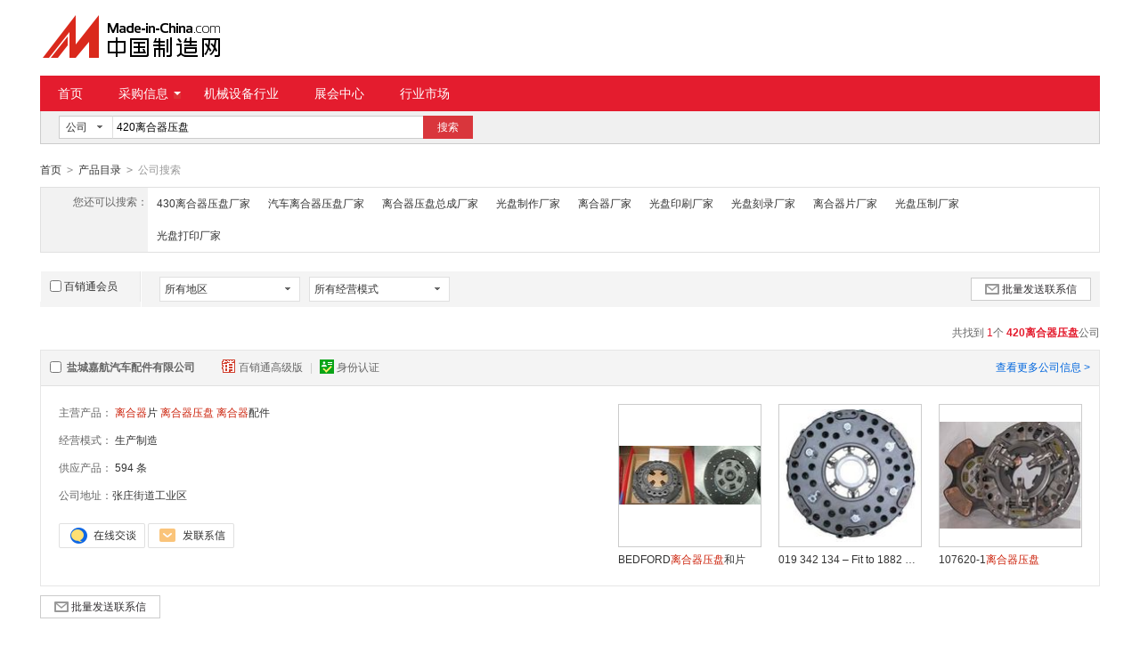

--- FILE ---
content_type: text/html;charset=GBK
request_url: https://cn.made-in-china.com/gs/420lhqyp-1.html
body_size: 6813
content:
<!doctype html>
<html>
 <head> 
  <meta charset="GBK"> 
  <title>420离合器压盘-420离合器压盘批发、货源、厂家-中国制造网</title> 
  <meta name="Keywords" content="420离合器压盘，420离合器压盘厂家，420离合器压盘供应商，420离合器压盘价格"> 
  <meta name="Description" content="420离合器压盘供应商快速查找。中国制造网为您找到420离合器压盘行业厂家及品牌供应商详细信息，包含主营产品、经营模式、公司地址等，以及420离合器压盘相关的产品信息。为您寻找、采购420离合器压盘相关产品提供便捷渠道。"> 
  <meta http-equiv="mobile-agent" content="format=html5;url=https://3g.made-in-china.com/gs/420lhqyp-1.html"> 
  <meta http-equiv="Cache-Control" content="no-transform"> 
  <link rel="canonical" href="https://cn.made-in-china.com/gs/420lhqyp-1.html"> 
  <link rel="stylesheet" href="//s.cn.made-in-china.com/oldmiccn/stylemin/hunt-bfd6792b.css"> 
  <script type="text/javascript" src="//s.cn.made-in-china.com/oldmiccn/script/respond/respond-9cccbcd9.js"></script> 
  <script type="text/javascript" src="//s.cn.made-in-china.com/oldmiccn/script/base/libNew-0ff851dc.js"></script> 
  <link href="//s.cn.made-in-china.com/respond/respond-proxy.html" id="respond-proxy" rel="respond-proxy"> 
  <link href="//cn.made-in-china.com/respond/respond.proxy.gif" id="respond-redirect" rel="respond-redirect"> 
  <script src="//cn.made-in-china.com/respond/respond.proxy.js"></script> 
 </head> 
 <body> 
  <div id="top_area"></div> 
  <input type="hidden" name="jsAppName" value="oldCn"> 
  <div class="wrap wrap-flex"> 
   <div class="header"> 
    <div class="logo"> 
     <a class="site-logo" href="/"> <img alt="中国制造网 专注电子商务 弘扬中国制造" src="/images/logo/logo_n_cn.png"></a> 
    </div> 
   </div> 
  </div> 
  <div class="wrap wrap-flex"> 
   <div class="nav"> 
    <ul class="nav-main js-nav"> 
     <li class="nav-item"><a href="/">首页</a></li> 
     <li class="nav-item nav-purchase"> <a href="https://caigou.cn.made-in-china.com/xunjia-1.html" class="sub-item-hd" target="_blank">采购信息<b class="nav-item-arrow"></b></a> 
      <div class="sub-nav"> 
       <a href="https://caigou.cn.made-in-china.com/xunjia-1.html" target="_blank">询价信息</a> 
       <span class="v-sep">|</span> 
       <a href="https://caigou.cn.made-in-china.com/zhaomu-1.html" target="_blank">招募信息</a> 
       <span class="v-sep">|</span> 
       <a href="https://caigou.cn.made-in-china.com/qiye.html" target="_blank">采购专场</a> 
      </div> </li> 
     <li class="nav-item"><a href="https://jixie.cn.made-in-china.com" target="_blank">机械设备行业</a></li> 
     <li class="nav-item"><a target="_blank" href="https://zhanhui.cn.made-in-china.com/fairs/">展会中心</a></li> 
     <li class="nav-item"> <a href="/shichang/" target="_blank">行业市场</a> </li> 
    </ul> 
   </div> 
  </div> 
  <div class="wrap wrap-flex"> 
   <div class="nav-srh"> 
    <form id="searchForm" name="searchForm" method="get" action="/companysearch.do"> 
     <input type="hidden" name="subaction" value="hunt"> 
     <input type="hidden" name="mode" value="and"> 
     <input type="hidden" name="style" value="b"> 
     <input type="hidden" name="code" value="EEnxEJQbMJmm" id="code"> 
     <input type="hidden" name="comProvince" value="nolimit" id="comProvince"> 
     <input type="hidden" name="miccnsource" value="1"> 
     <div class="drop drop-type" id="searchSelect"> 
      <div class="drop-hd"> 
       <span class="drop-selected" id="dropSelected">公司</span> 
       <span class="drop-arrow"> <i class="icon"></i> </span> 
      </div> 
      <div class="drop-down" id="dropDown"> 
       <ul class="drop-down-lst" id="dropDownLst"> 
        <li data-config="{&quot;action&quot;:&quot;/productdirectory.do&quot;,&quot;placeholder&quot;:&quot;输入产品名称&quot;,&quot;text&quot;:&quot;产品&quot;,&quot;searchtype&quot;:&quot;0&quot;}"><a href="javascript:void(0)">产品</a> </li> 
        <li data-config="{&quot;action&quot;:&quot;/companysearch.do&quot;,&quot;placeholder&quot;:&quot;输入公司名称&quot;,&quot;text&quot;:&quot;公司&quot;,&quot;searchtype&quot;:&quot;2&quot;}" style="display:none"><a href="javascript:void(0)">公司</a></li> 
        <li data-config="{&quot;action&quot;:&quot;https://caigou.cn.made-in-china.com/purchasings/miccn&quot;,&quot;placeholder&quot;:&quot;输入求购信息&quot;,&quot;text&quot;:&quot;求购&quot;,&quot;searchtype&quot;:&quot;1&quot;}"><a href="javascript:void(0)">求购</a></li> 
       </ul> 
      </div> 
     </div> 
     <input type="text" name="word" id="inputWord" suggestLimit="20" class="txt textsuggest" placeholder="输入公司名称" value="420离合器压盘" size="20" maxlength="30" autocomplete="off" searchtype="2"> 
     <input type="text" style="display:none;"> 
     <a href="javascript:void(0);" class="btn btn-m btn-primary" type="submit" id="searchBtn">搜索</a> 
    </form> 
   </div> 
  </div> 
  <div class="wrap wrap-flex"> 
   <div class="nav-crumb"> 
    <a href="/">首页</a> 
    <b class="direct-arrow">&gt;</b> 
    <a href="/prod/catlist/">产品目录</a> 
    <b class="direct-arrow">&gt;</b> 
    <span>公司搜索</span> 
   </div> 
  </div> 
  <div class="wrap wrap-flex"> 
   <div class="filter filter-rec"> 
    <div class="filter-panel"> 
     <dl> 
      <dt>
       您还可以搜索：
      </dt> 
      <dd> 
       <ul class="filter-rec-lst"> 
        <li><a href="https://cn.made-in-china.com/gs/430lhqyp-1.html" title="430离合器压盘" class="suggestWord">430离合器压盘厂家</a></li> 
        <li><a href="https://cn.made-in-china.com/pxamcCroFJIT-gongsi-1.html" title="汽车离合器压盘" class="suggestWord">汽车离合器压盘厂家</a></li> 
        <li><a href="https://cn.made-in-china.com/hmlQAszTjpgt-gongsi-1.html" title="离合器压盘总成" class="suggestWord">离合器压盘总成厂家</a></li> 
        <li><a href="https://cn.made-in-china.com/zQrEskUlTmHu-gongsi-1.html" title="光盘制作" class="suggestWord">光盘制作厂家</a></li> 
        <li><a href="https://cn.made-in-china.com/CErxmJgDzniY-gongsi-1.html" title="离合器" class="suggestWord">离合器厂家</a></li> 
        <li><a href="https://cn.made-in-china.com/cEYnCWRyYxIs-gongsi-1.html" title="光盘印刷" class="suggestWord">光盘印刷厂家</a></li> 
        <li><a href="https://cn.made-in-china.com/rQREjCUOYxiB-gongsi-1.html" title="光盘刻录" class="suggestWord">光盘刻录厂家</a></li> 
        <li><a href="https://cn.made-in-china.com/YnrmTopzDxil-gongsi-1.html" title="离合器片" class="suggestWord">离合器片厂家</a></li> 
        <li><a href="https://cn.made-in-china.com/KERmUlpYjnDc-gongsi-1.html" title="光盘压制" class="suggestWord">光盘压制厂家</a></li> 
        <li><a href="https://cn.made-in-china.com/empxfAYyDnIE-gongsi-1.html" title="光盘打印" class="suggestWord">光盘打印厂家</a></li> 
       </ul> 
      </dd> 
     </dl> 
    </div> 
   </div> 
   <div class="lst-filter" id="multiFilterDiv" rel="nofollow"> 
    <div class="lst-filter-item clearfix"> 
     <div class="lst-filter-cert"> 
      <label><input type="checkbox" class="chk" id="senior" name="senior">百销通会员</label> 
     </div> 
     <ul class="lst-drop-set"> 
      <li class="drop-mini drop-area" id="selectArea"> 
       <div class="drop-hd"> 
        <span class="drop-selected">所有地区</span> 
        <span class="drop-arrow"><i class="icon"></i></span> 
       </div> 
       <div style="display: none;" class="drop-down" id="selectAreaList"> 
        <div class="drop-area-all">
         <span> <span id="allArea">所有地区</span> </span>
        </div> 
        <ul class="area-lst"> 
         <li class="areaList"><span class="provinceSpan" data-province="Shandong,Jiangsu,Anhui,Zhejiang,Fujian,Shanghai">华东</span></li> 
        </ul> 
        <ul class="drop-area-lst"> 
         <li class="areaList" style="z-index:500"> <span data-province="Jiangsu" class="provinceSpan">江苏 <i class="icon"></i> </span> 
          <div style="display: none;" class="sub-area"> 
           <ul class="sub-area-lst"> 
            <li><span class="cityLi" data-province="Jiangsu" data-city="Jiangsu_Yancheng">盐城市</span></li> 
           </ul> 
          </div> </li> 
        </ul> 
       </div> </li> 
      <!-- 经营模式 --> 
      <li class="drop-mini drop-run" id="selectStyle"> 
       <div class="drop-hd"> 
        <span class="drop-selected">所有经营模式</span> 
        <span class="drop-arrow"><i class="icon"></i></span> 
       </div> 
       <div class="drop-down" id="selectStyleList" style="display:none;"> 
        <ul class="drop-down-lst"> 
         <li class="drop-down-hd"><b id="allBusinessMode">所有经营模式</b></li> 
         <li><b class="businessModeLi" data-mode="1">生产制造</b></li> 
        </ul> 
       </div> </li> 
     </ul> 
     <a class="btn btn-m btn-icon btn-default" href="javaScript:void(0);" id="batchSendMsg"><i class="icon icon-mail"></i>批量发送联系信</a> 
    </div> 
   </div> 
   <div class="lst-lead"> 
    <div class="lst-lead-node">
     共找到
     <span class="red">1</span>个
     <h1 class="red"> <strong>420离合器压盘</strong></h1>公司
    </div> 
   </div> 
   <ul class="co-lst"> 
    <form method="get" action="/inquiry.do" target="_blank" id="inquiryForm"> 
     <input type="hidden" name="xcase" value="batchInquiry"> 
     <input type="hidden" name="sourceType" value="com"> 
     <li class="co-item js-sc-co-linkProd js-sc-expo" data-comid="VmxEDgWKRQny" data-sc="comId:VmxEDgWKRQny,comName: 盐城嘉航汽车配件有限公司"> 
      <div class="co-hd"> 
       <label class="co-name"> <input type="checkbox" name="selectedId" value="VmxEDgWKRQny" class="chk"> <a href="https://zht1029210.cn.made-in-china.com" target="_blank" title="盐城嘉航汽车配件有限公司"> 盐城嘉航汽车配件有限公司 </a> </label> 
       <div class="co-cert"> 
        <a class="cert-sign" title="百销通高级版会员" href="https://zht1029210.cn.made-in-china.com" target="_blank" rel="nofollow"> <i class="icon icon-senior"></i>百销通高级版 </a> 
        <span class="v-sep">|</span> 
        <a class="cert-sign" title="已通过工商注册信息真实性核实" href="https://zht1029210.cn.made-in-china.com/files-%E7%9B%90%E5%9F%8E%E5%98%89%E8%88%AA%E6%B1%BD%E8%BD%A6%E9%85%8D%E4%BB%B6%E6%9C%89%E9%99%90%E5%85%AC%E5%8F%B8.html" target="_blank" rel="nofollow"><i class="icon icon-id"></i>身份认证</a> 
       </div> 
       <a href="https://zht1029210.cn.made-in-china.com" target="_blank" title="盐城嘉航汽车配件有限公司" class="more" rel="nofollow">查看更多公司信息 &gt;</a> 
      </div> 
      <div class="co-bd"> 
       <div class="co-data"> 
        <ul class="co-intro"> 
         <li> <span>主营产品：</span> <a href="/market/liheqp-1.html" target="_blank" title="离合器片)"><em>离合器</em>片</a> <a href="/market/lhqyp-1.html" target="_blank" title="离合器压盘)"><em>离合器</em><em>压</em><em>盘</em></a> <a href="/showroom/zht1029210-product-list-1.html" target="_blank" title="离合器配件)"><em>离合器</em>配件</a> </li> 
         <li><span>经营模式：</span> <a href="/showroom/zht1029210-companyinfo.html" target="_blank" rel="nofollow"> 生产制造 </a> </li> 
         <li><span>供应产品：</span> <a href="/showroom/zht1029210-product-list-1.html" target="_blank" rel="nofollow">594 条</a> </li> 
         <li><span>公司地址：</span><a href="/showroom/zht1029210-contact.html" target="_blank" title="张庄街道工业区" rel="nofollow">张庄街道工业区</a></li> 
        </ul> 
        <div class="contact"> 
         <span name="tmLogo" data-source="com" data-comid="VmxEDgWKRQny_00" data-url="https://webim.trademessenger.com/tm-new/assets/webtm/webtm.html?data=[base64]" class="btn btn-tm-on" title="和我联系"></span> 
         <a href="/sendInquiry/shrom_VmxEDgWKRQny_VmxEDgWKRQny.html" target="_blank" rel="nofollow" class="btn btn-msg js-source"></a> 
        </div> 
       </div> 
       <div class="co-pros"> 
        <ul class="co-pros-lst"> 
         <li class="co-pros-item js-sc-expo" data-category="2926010000" data-proid="AekmXqYHOVrf" data-sc="prodId:AekmXqYHOVrf,comId:VmxEDgWKRQny,comName: 盐城嘉航汽车配件有限公司"> 
          <div class="co-pros-img sl-vam"> 
           <div class="sl-vam-outer"> 
            <div class="sl-vam-inner"> 
             <a href="/gongying/zht1029210-AekmXqYHOVrf.html" target="_blank"> <img data-original="https://image.cn.made-in-china.com/cnimg/prod_7d0r8Q2p0r84/0/BEDFORD离合器压盘和片_160x160.jpg" alt="BEDFORD离合器压盘和片"> </a> 
            </div> 
           </div> 
          </div> <p class="price"> <span class="red"> </span> </p> <p class="co-pros-name"><a href="/gongying/zht1029210-AekmXqYHOVrf.html" target="_blank" title="BEDFORD离合器压盘和片">BEDFORD<em>离合器</em><em>压</em><em>盘</em>和片</a></p> </li> 
         <li class="co-pros-item js-sc-expo" data-category="2926010000" data-proid="zbcnKOpugkra" data-sc="prodId:zbcnKOpugkra,comId:VmxEDgWKRQny,comName: 盐城嘉航汽车配件有限公司"> 
          <div class="co-pros-img sl-vam"> 
           <div class="sl-vam-outer"> 
            <div class="sl-vam-inner"> 
             <a href="/gongying/zht1029210-zbcnKOpugkra.html" target="_blank"> <img data-original="https://image.cn.made-in-china.com/cnimg/prod_6d7r6Qepcx6k/0/Fit-to-离合器压盘_160x160.jpg" alt="019 342 134 – Fit to 1882 342 134离合器压盘"> </a> 
            </div> 
           </div> 
          </div> <p class="price"> <span class="red"> </span> </p> <p class="co-pros-name"><a href="/gongying/zht1029210-zbcnKOpugkra.html" target="_blank" title="019 342 134 – Fit to 1882 342 134离合器压盘">019 342 134 – Fit to 1882 342 134<em>离合器</em><em>压</em><em>盘</em></a></p> </li> 
         <li class="co-pros-item js-sc-expo" data-category="2926010000" data-proid="ebZQxfqGbMYd" data-sc="prodId:ebZQxfqGbMYd,comId:VmxEDgWKRQny,comName: 盐城嘉航汽车配件有限公司"> 
          <div class="co-pros-img sl-vam"> 
           <div class="sl-vam-outer"> 
            <div class="sl-vam-inner"> 
             <a href="/gongying/zht1029210-ebZQxfqGbMYd.html" target="_blank"> <img data-original="https://image.cn.made-in-china.com/cnimg/prod_0d354h8X6L9Y/0/离合器压盘_160x160.jpg" alt="107620-1离合器压盘"> </a> 
            </div> 
           </div> 
          </div> <p class="price"> <span class="red"> </span> </p> <p class="co-pros-name"><a href="/gongying/zht1029210-ebZQxfqGbMYd.html" target="_blank" title="107620-1离合器压盘">107620-1<em>离合器</em><em>压</em><em>盘</em></a></p> </li> 
        </ul> 
       </div> 
      </div> </li> 
    </form> 
   </ul> 
   <div class="lst-lead"> 
    <a class="btn btn-m btn-icon btn-default" href="javaScript:void(0);" id="batchSendMsgB"><i class="icon icon-mail"></i>批量发送联系信</a> 
   </div> 
  </div> 
  <div class="wrap wrap-flex"> 
   <div class="company-adv" style="position:relative;"> 
    <a href="" target="_blank"> <img src="" alt=""> </a> 
   </div> 
  </div> 
  <div class="wrap wrap-flex"> 
   <div class="ft-srh"> 
    <p class="ft-srh-top">找不到合适的供应商?<a target="_blank" href="https://membercenter.cn.made-in-china.com/inquiry/new/" rel="nofollow">立即发布询价单</a>，吸引供应商报价</p> 
    <div class="ft-srh-outer"> 
     <form id="searchFormBottom" name="searchForm" method="get" action="/companysearch.do"> 
      <input type="hidden" name="subaction" value="hunt"> 
      <input type="hidden" name="mode" value="and"> 
      <input type="hidden" name="style" value="b"> 
      <input type="hidden" name="code" value="EEnxEJQbMJmm" id="code"> 
      <input type="hidden" name="comProvince" value="nolimit" id="comProvince"> 
      <input type="hidden" name="miccnsource" value="1"> 
      <div class="ft-srh-inner clear"> 
       <div class="srh-txt"> 
        <div class="drop drop-type" id="searchSelectBottom"> 
         <div class="drop-hd"> 
          <span class="drop-selected" id="dropSelectedBottom">公司</span> 
          <span class="drop-arrow"> <i class="icon"></i> </span> 
         </div> 
         <div class="drop-down" id="dropDownBottom"> 
          <ul class="drop-down-lst" id="dropDownLstBottom"> 
           <li data-config="{&quot;action&quot;:&quot;/productdirectory.do&quot;,&quot;placeholder&quot;:&quot;输入产品名称&quot;,&quot;text&quot;:&quot;产品&quot;,&quot;searchtype&quot;:&quot;0&quot;}"><a href="javascript:void(0)">产品</a> </li> 
           <li data-config="{&quot;action&quot;:&quot;/companysearch.do&quot;,&quot;placeholder&quot;:&quot;输入公司名称&quot;,&quot;text&quot;:&quot;公司&quot;,&quot;searchtype&quot;:&quot;2&quot;}" style="display:none"><a href="javascript:void(0)">公司</a></li> 
           <li data-config="{&quot;action&quot;:&quot;https://caigou.cn.made-in-china.com/purchasings/miccn&quot;,&quot;placeholder&quot;:&quot;输入求购信息&quot;,&quot;text&quot;:&quot;求购&quot;,&quot;searchtype&quot;:&quot;3&quot;}"><a href="javascript:void(0)">求购</a></li> 
          </ul> 
         </div> 
        </div> 
        <input type="text" id="inputWordBottom" name="word" suggestLimit="20" class="txt textsuggest" placeholder="输入产品名称" value="420离合器压盘" size="20" maxlength="100" autocomplete="off" searchtype="2"> 
        <input type="text" style="display:none;"> 
       </div> 
       <div class="srh-btn"> 
        <a href="javascript:void(0)" class="btn btn-xl btn-primary" id="searchBtnBottom">搜 索</a> 
       </div> 
      </div> 
     </form> 
    </div> 
   </div> 
  </div> 
  <div class="wrap wrap-flex"> 
   <div class="lst-lead">
    中国制造网为您找到
    <span class="red">1</span>条 
    <strong class="red">420离合器压盘</strong> 供应商和生产厂家，以及 
    <strong class="red">420离合器压盘</strong> 厂家的主营产品、经营模式、公司联系方式等详细信息。 您也可以借助相关  栏目寻找。 
    <a href="https://cn.made-in-china.com/gs/430lhqyp-1.html" rel="nofollow" title="430离合器压盘" class="suggestWord">430离合器压盘厂家</a> 
    <a href="https://cn.made-in-china.com/pxamcCroFJIT-gongsi-1.html" rel="nofollow" title="汽车离合器压盘" class="suggestWord">汽车离合器压盘厂家</a> 
    <a href="https://cn.made-in-china.com/hmlQAszTjpgt-gongsi-1.html" rel="nofollow" title="离合器压盘总成" class="suggestWord">离合器压盘总成厂家</a> 等更多相关公司信息 
   </div> 
  </div> 
  <div class="gray-bg"> 
   <div class="footer-link"> 
    <a target="_blank" href="https://cn.made-in-china.com/aboutus/main/" rel="nofollow">关于我们</a> | 
    <a target="_blank" href="https://cn.made-in-china.com/aboutus/contact/" rel="nofollow">联系我们</a> | 
    <a target="_blank" href="https://cn.made-in-china.com/help/main/" rel="nofollow">客服中心</a> | 
    <a target="_blank" href="https://cn.made-in-china.com/help/sitemap/">站点地图</a> | 
    <a target="_blank" href="https://cn.made-in-china.com/help/policy/" rel="nofollow">隐私策略</a> | 
    <a target="_blank" href="https://cn.made-in-china.com/help/terms/" rel="nofollow">会员协议</a> | 
    <a target="_blank" href="https://cn.made-in-china.com/friendly_links/">友情链接</a> 
   </div> 
   <p class="footer-copyright">Copyright &copy; 2025 <a href="//www.focuschina.com" target="_blank">焦点科技</a>. 版权所有</p> 
  </div> 
  <div class="pop pop-msg" style="display:none" id="alertPop"> 
   <div class="pop-hd" id=""> 
    <h3 class="h">提示信息</h3> 
    <span class="icon icon-close" id="alertClose"></span> 
   </div> 
   <div class="pop-bd"> 
    <div class="tip tip-nor"> 
     <i class="icon-nor icon-nor-warn"></i> 
     <div class="tip-hd"> 
      <p id="alertContent">请选择至少<em class="red">2</em>家公司进行对比。</p> 
     </div> 
    </div> 
   </div> 
   <div class="pop-ft"> 
    <a href="javascript:void(0);" class="btn btn-m btn-primary" id="alertOk">确&nbsp;定</a> 
   </div> 
  </div> 
  <div id="alertMask"></div>
  <div class="pop pop-msg" style="display:none" id="confirmPop"> 
   <div class="pop-hd" id=""> 
    <h3 class="h">提示信息</h3> 
    <span class="icon icon-close" id="confirmClose"></span> 
   </div> 
   <div class="pop-bd"> 
    <div class="tip tip-nor"> 
     <i class="icon-nor icon-nor-warn"></i> 
     <div class="tip-hd"> 
      <p id="confirmContent">请选择至少<em class="red">2</em>家公司进行对比。</p> 
     </div> 
    </div> 
   </div> 
   <div class="pop-ft"> 
    <a href="javascript:void(0);" class="btn btn-m btn-primary" id="confirmOk">确&nbsp;定</a> 
    <a href="javascript:void(0);" class="btn btn-m btn-default" id="confirmCancel">取&nbsp;消</a> 
   </div> 
  </div> 
  <div id="confirmMask"></div> 
  <form id="SearchExtension" name="SearchExtension" method="get" action="/companysearch.do"> 
   <input type="hidden" id="propertyValues" name="propertyValues" value=""> 
   <input type="hidden" id="action" name="action" value="hunt"> 
   <input type="hidden" id="senior" name="senior" value="0"> 
   <input type="hidden" id="certFlag" name="certFlag" value="1"> 
   <input type="hidden" id="order" name="order" value="0"> 
   <input type="hidden" id="style" name="style" value="b"> 
   <input type="hidden" id="page" name="page" value="1"> 
   <input type="hidden" id="comProvince" name="comProvince" value="nolimit"> 
   <input type="hidden" id="comCity" name="comCity" value=""> 
   <input type="hidden" id="size" name="size" value="30"> 
   <input type="hidden" id="viewType" name="viewType" value=""> 
   <input type="hidden" id="word" name="word" value="420离合器压盘"> 
   <input type="hidden" id="from" name="from" value="hunt"> 
   <input type="hidden" id="comServiceType" name="comServiceType" value=""> 
   <input type="hidden" id="chooseUniqfield" name="chooseUniqfield" value="0"> 
  </form> 
  <input type="hidden" id="scWord" value="420离合器压盘" data-page="1" data-type="103" data-pro="comp_hunt" data-word="420离合器压盘" data-catName=""> 
  <script>
    $(function() {
        var tp = $('#scWord').data('type');     //页面类型 比如 103
        var stp = stpFun(tp);                     //根据url不同，返回不同的stp值   比如：10301
        var word = $('#scWord').val();          //搜索词
        var page = $('#scWord').data('page');   //搜索页码
        var isResult = page ? 1 : 2;            //是否有搜索结果页  1：是  2：否
        var searchType = stp === '10204'?'目录词':'搜索词';

        var val = "tp:"+tp+", stp:"+stp+", t:"+searchType+", m:" + word + ", r: " + isResult + ", si:" + page;

        //向body中添加隐藏域
        $('body').append('<input type="hidden" id="sensor_pg_v" value="' + val + '">');
    });

    function stpFun(tp){
        var url = location.href;
        var stpNum = '';
        //^()  表示不匹配任何字符
        var tp103Urls = ['-gongsi-', '/directory/', '/gs/', '/manufacturers-suppliers/', '/search/', '/companysearch', '/^()/','/productdirectory'];
        var tp102Urls = ['market', '/cp/', '/^()/', '-Catalog/', '/^()/', '/^()', '/productdirectory'];

        if(tp === 103){
            if (tp103Urls.some(urlFragment => url.indexOf(urlFragment) >= 0)) {
                stpNum = '1030' + (tp103Urls.findIndex(urlFragment => url.indexOf(urlFragment) >= 0) + 1);
            }
        }else{
            if (tp102Urls.some(urlFragment => url.indexOf(urlFragment) >= 0)) {
                stpNum = '1020' + (tp102Urls.findIndex(urlFragment => url.indexOf(urlFragment) >= 0) + 1);
            }
        }
        return stpNum;
    }

</script> 
  <script type="text/javascript" src="//s.cn.made-in-china.com/oldmiccn/script/hunt-f603dd55.js"></script> 
  <script src="//cn.made-in-china.com/script/common/loadTop.js"></script> 
  <script type="text/javascript" src="/to_oldcn/script/ga.js"></script> 
  <script type="text/javascript" src="/to_oldcn/script/scanalytics/exposure/index.js"></script> 
  <script type="text/javascript" src="/to_oldcn/script/scanalytics/common.js"></script> 
  <!-- Google Tag Manager (noscript) --> 
  <iframe src="https://www.googletagmanager.com/ns.html?id=GTM-NH79DF6" height="0" width="0" style="display:none;visibility:hidden"></iframe> 
  <!-- End Google Tag Manager (noscript) -->   
 </body>
</html>

--- FILE ---
content_type: application/x-javascript
request_url: https://cn.made-in-china.com/to_oldcn/script/scanalytics/common.js
body_size: 895
content:
/* 2023-7-17
 *  wangmei
 *  add sc exposure
 */
$(function(){
    /* jshint ignore:start */
    //鍒濆鍖栨洕鍏夊煁鐐�
    var sensorsExpo = window.sensors;
    sensorsExpo.use('Exposure');
    sensorsExpo.init();

    //鑾峰彇椤甸潰闅愯棌鍏冪礌涓笂鎶ュ煁鐐圭殑鍊�
    var sensorVal = $('#sensor_pg_v').val();

    //瑙ｆ瀽骞惰繑鍥瀓son鏍煎紡
    if(sensorVal){
        var sensorObj = getSensorValue(sensorVal);
    }

    if(sensorObj){
        var properties = {
            pg_tp: sensorObj.tp,
            pg_stp: sensorObj.stp,
            pg_search_type: sensorObj.t,
            pg_search_material: sensorObj.m,
            pg_si: sensorObj.si,
            pg_search_result: sensorObj.r
        }
    }

    // 绉婚櫎绌哄€�
    if(properties){
        removeEmpty(properties);
    }

    $('.js-sc-expo').each(function(){
        // 璁剧疆鏇濆厜鍏冪礌浜嬩欢鍚嶇О
        $(this).attr("data-sensors-exposure-event-name", "webexpo");

        //瑙ｆ瀽骞惰繑鍥炲綋鍓峫i涓婂煁鐐圭殑鏁版嵁
        var obj = getSensorValue($(this).data('sc'));

        if(obj.prodId) properties.product_id = obj.prodId;
        if(obj.comId) properties.company_id = obj.comId;
        if(obj.comName) properties.company_name = obj.comName;

        // 璁剧疆鏇濆厜鍏冪礌閰嶇疆鍙婅嚜瀹氫箟灞炴€�
        $(this).attr(
            "data-sensors-exposure-option",
            JSON.stringify({
                config: {
                    area_rate: 0.5,
                    stay_duration: 3,
                    repeated: true
                },
                properties: properties
            })
        );

    });
    /*jshint ignore:end*/
});

//绉婚櫎瀵硅薄涓殑绌哄€�
function removeEmpty(obj) {
    Object.keys(obj).forEach(function (key){
        if (obj[key] === null || obj[key] === undefined || obj[key] === '') {
            delete obj[key];
        }
    });
    return obj;
}

//瑙ｆ瀽闅愯棌鍩熶腑鐨勫€�
function getSensorValue(values) {
    values = values.split(',');
    var sensorRes = {};
    for (var i = 0; i < values.length; i++) {
        var keyValue = values[i].split(':');
        var key = keyValue[0].trim();
        var value = keyValue[1].trim().replace(/'/g, "");
        sensorRes[key] = value;
    }

    return sensorRes;
}